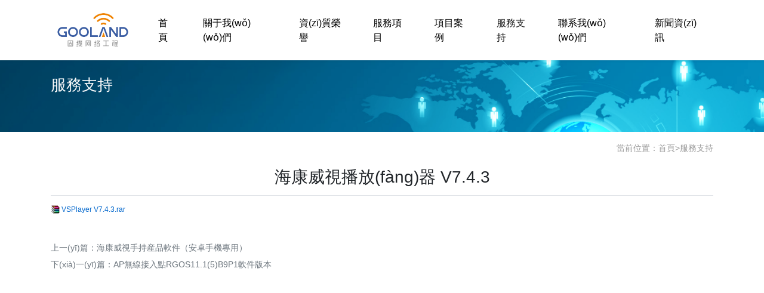

--- FILE ---
content_type: text/html
request_url: http://shkuangdi.com/index29.html
body_size: 4563
content:
<!doctype html>
<html lang="zh">
<head>
<meta charset="utf-8">
<title>海康威視播放(fàng)器 V7.4.3-服務支持-視頻(pín)監控,綜合布線,無線wifi覆蓋,門禁考勤道閘,電(diàn)子圍欄報警,機房建設改造,公共音響廣播-上海固纜-</title>
<meta name="keywords" content="視頻(pín)監控,綜合布線,無線wifi覆蓋,門禁考勤道閘,電(diàn)子圍欄報警,機房建設改造,公共音響廣播" />
<meta name="description" content="VSPlayer V7.4.3.rar" />
<meta name="viewport" content="width=device-width,initial-scale=1,minimum-scale=1,maximum-scale=1,shrink-to-fit=no">
<link rel="stylesheet" href="static/css/bootstrap.min.css">
<link rel="stylesheet" href="static/css/font-awesome.min.css">
<link rel="stylesheet" href="static/css/aoyun.css">
<link rel="stylesheet" href="static/css/swiper.min.css">
<link rel="stylesheet" href="static/css/animate.css">
<script src="static/js/jquery-1.12.4.min.js"></script>
<style>
.nav-item{position:relative;}
.nav-item dl{display:none;position:absolute;width:100%;background:#fff;text-align:center;line-height:32px;box-shadow:0 2px 0 #2D71BE}
.nav-item dd a{font-size:14px;}

.navbar-light .navbar-nav .nav-link:focus, .navbar-light .navbar-nav .nav-link:hover {
	color: rgb(239, 130, 1);
}
</style>
</head>
<body>


<nav class="navbar navbar-light bg-light fixed-top navbar-expand-lg shadow-sm" style="background:#fff!important;">
  <div class="container" id="GEKQS">
	  	<a class="navbar-brand my-1 BAyUuKQlZvSh" href="gooland.html">
	      <img src="static/picture/1641282226249771.png" class="logo-sm-height" height="80" id="AZqWh">
	    </a>
	    
	    <button class="navbar-toggler" type="button" data-toggle="collapse" data-target="#navbarNav" aria-controls="navbarNav" aria-expanded="false" aria-label="Toggle navigation">
	    	<span class="navbar-toggler-icon"></span>
	    </button>
	    
	    <div class="collapse navbar-collapse justify-content-end dcBVOA" id="navbarNav">
	        <ul class="navbar-nav">
	       	  <li class="nav-item ">
				 <a class="nav-link vGyflLvAjro" href="index.html">首頁</a>
	          </li>
	          
	              <li class="nav-item ">
	                <a class="nav-link QnwGzOLmtTBT" href="index1.html">關于我(wǒ)(wǒ)們</a>
					<dl>
					
					  <dd><a href="index2.html" class="lDSSbhaVeDJ">公司簡介</a></dd>
					
					  <dd><a href="index3.html" id="BAQHfRLAxdpS">公司相冊</a></dd>
					
					</dl>
	              </li>
	          
	              <li class="nav-item ">
	                <a class="nav-link" href="index4.html" id="BBmxLxWJwR">資(zī)質榮譽</a>
					<dl>
					
					</dl>
	              </li>
	          
	              <li class="nav-item ">
	                <a class="nav-link" href="index5.html" id="vYuJswQ">服務項目</a>
					<dl>
					
					  <dd><a href="gooland1.html" class="ldLVCd">視頻(pín)監控系統</a></dd>
					
					  <dd><a href="index6.html" id="aczIyYUsGxl">無線WIFI覆蓋</a></dd>
					
					  <dd><a href="gooland2.html" id="EyiSVmGolsB">綜合布線系統</a></dd>
					
					  <dd><a href="index7.html" id="QXbbJUhV">門禁考勤道閘</a></dd>
					
					  <dd><a href="index8.html" class="ZExzZRlzfsS">電(diàn)子圍欄報警</a></dd>
					
					  <dd><a href="index9.html" id="dDgqizpky">程控網絡電(diàn)話(huà)</a></dd>
					
					  <dd><a href="index10.html" class="IxQeoQsX">公共音響廣播</a></dd>
					
					  <dd><a href="index11.html" class="JNYmgX">LED拼接顯示屏</a></dd>
					
					</dl>
	              </li>
	          
	              <li class="nav-item ">
	                <a class="nav-link VIGjsyYcdyV" href="index12.html">項目案例</a>
					<dl>
					
					</dl>
	              </li>
	          
	              <li class="nav-item active">
	                <a class="nav-link" href="index13.html" id="axYrc">服務支持</a>
					<dl>
					
					</dl>
	              </li>
	          
	              <li class="nav-item ">
	                <a class="nav-link" href="index14.html" id="KOAvyV">聯系我(wǒ)(wǒ)們</a>
					<dl>
					
					</dl>
	              </li>
	          
	              <li class="nav-item ">
	                <a class="nav-link" href="index15.html" id="HECcprczSYF">新聞資(zī)訊</a>
					<dl>
					
					</dl>
	              </li>
	          
	      </ul>
	    </div>
    </div>
</nav>


<div style="height:71px;" class="head-sm-height vEKsqlIi"></div>




<div class="jumbotron jumbotron-fluid mb-2 FBgtNNqORE" style="background:#e9ecef url(static/picture/1640240924790878.png);background-size:cover;no-repeat">
  <div class="container text-light" id="elpjnEcobzMl">
    <h1 class="fs-18 fs-sm-26 wow fadeInDown" id="RheJqzrGSbVc">服務支持</h1>
    <p class="fs-14  fs-sm-18 wow fadeInDown" id="aSsfBjt"></p>
  </div>
</div>

<div class="container pages" id="KjaSxWVe">

	
<div class="text-right position mb-3 d-none d-md-block fkPof">當前位置：<a href="gooland.html" class="LntBBF">首頁</a>><a href="index13.html" id="AvEXsiH">服務支持</a></div>
  	 
  	
<div class="sonsort mt-4 mb-2" id="asAaYDHyDF">
    
</div>

    <h2 class="text-center fs-sm-28 fs-20 mt-3 jteDGlrdpJi">海康威視播放(fàng)器 V7.4.3</h2>
    <div class="text-center border-bottom text-secondary pb-2 mb-3" id="GouWqC">
    	
    </div>
	<div class="content mb-3" id="yGFYAYjEDpn"><p style="line-height: 16px;" class="liaoe"><img style="vertical-align: middle; margin-right: 2px;" src="static/picture/icon_rar.gif" class="cAwzPmtk"><a style="font-size:12px; color:#0066cc;" href="javascript:;" title="VSPlayer V7.4.3.rar" class="lWeiVZ">VSPlayer V7.4.3.rar</a></p><p id="HfMyKfQ"><br></p></div>
	<div class="text-secondary lh-2 QmtWwlgSU">
		<p id="WiuuPhX">上一(yī)篇：<a href="index30.html" id="rMyxFSXhAzb">海康威視手持産品軟件（安卓手機專用）</a></p>
		<p class="zWxKxsAPbLP">下(xià)一(yī)篇：<a href="index28.html" id="xQkZHIxExIUr">AP無線接入點RGOS11.1(5)B9P1軟件版本</a></p>
	</div>
	
</div>


<div class="footer mt-3 pt-5 border-top text-secondary bg-light VUHRkNZ" style="background:url(static/picture/foot-bg.jpg) no-repeat center bottom">
	<div class="container" id="KkTmcaAU">
    	<div class="row pb-5 NSshpBBAtRZW">
            <div class="col-12 col-md-5 oDfRRT">
            	<h5>上海固纜網絡工(gōng)程有限公司</h5>
                <ul class="lh-2">
                	<li>營業執照：91310115301601600R  </li>
                    <li>備案号碼： </li>
                    <li>地址：上海市浦東新區川宏路508号1幢511室 </li>
                </ul>
            </div>
            <div class="col-12 col-md-5" id="BiRgTGt">
            	<div class="mt-4 d-block d-md-none" id="MOZgydnSPj"></div>
                
            	<h5>聯系我(wǒ)(wǒ)們</h5>
                <ul class="lh-2">
                    <li>電(diàn)話(huà)：021-50782809 </li>
                    <li>郵箱：goolandvip@163.com </li>
                    <li>Q&nbsp;&nbsp;Q：13817426601 </li>
                </ul>
            </div>
            <div class="col-12 col-md-2 text-center d-none d-md-block" id="UzoGGxYui">
            	<p class="code" id="KRvpSfyGu"><img src="static/picture/qrcode-http2F2Fwww.gooland.cn2F3Farticle2F79.html.php" class="qrcode oaxMbZ" alt="二維碼"> </p>
                <p class="small NfBzGlDLJB">掃一(yī)掃 手機訪問</p>
            </div>
        </div>
	</div>


<div class="container py-3 text-center EwRJPIiuGW"><p id="SxhUyvE">
    友情鍊接：
    <a href="javascript:;" title="百度" target="_self" class="ioYqNxIKskS">百度</a> | 
    
    <a href="javascript:;" title="益霖信息" target="_self" class="hqsjgBRoG">益霖信息</a> | 
    </p>
</div>

    <div class="copyright border-top lh-3 text-center  d-none d-md-block" id="HEgqarz">
    	Copyright © 2015-2020 上海固纜網絡工(gōng)程有限公司 All Rights Reserved.
    </div>
</div>


<div style="height:49px;" class="d-block d-sm-none" id="ckgjdaMIVb"></div>


<div class="container-fluid bg-info fixed-bottom d-block d-sm-none" id="fVjgTY">
    <div class="row" id="oGJomgBZHy">
        <div class="col-4 p-0 text-center border-right zzcMkalhVm">
            <a href="tel:13817416601" class="text-light d-block pt-3 pb-3 NQyotD"><i class="fa fa-phone" aria-hidden="true"></i> 電(diàn)話(huà)咨詢</a>
        </div>
        <div class="col-4 p-0 text-center border-right dDcjxJGTpVvV">
            <a target="_self" href="javascript:;" class="text-light d-block pt-3 pb-3" id="xeosb"><i class="fa fa-qq" aria-hidden="true"></i> 在線咨詢</a>
        </div>
        <div class="col-4 p-0 text-center" id="wwYnBWYTJfs">
			
            <a href="index1.html" class="text-light d-block pt-3 pb-3 JlmXAHM"><i class="fa fa-location-arrow" aria-hidden="true"></i> 關于我(wǒ)(wǒ)們</a>
			
        </div>
    </div>
</div>


<div class="online d-none d-md-block tmbLCVPKiESb" style="display:none!important;">
	<dl style="display:none">
		<dt style="width:150px;">
        	<h3 class="xqRkouWpBAzP"><i class="fa fa-commenting-o"></i>在線咨詢<span class="remove"><i class="fa fa-remove"></i></span></h3>
            <p id="YuXczaOrRhEU">
            	<a target="_self" href="javascript:;" class="OEZopqz">
                	<img border="0" src="404.png" alt="點擊這裡給我(wǒ)(wǒ)發消息" title="點擊這裡給我(wǒ)(wǒ)發消息" class="QTjieGyOm">
               		 售前咨詢專員(yuán)
                </a>
            </p>
             <p class="SrBJqHEjafyc">
                <a target="_self" href="javascript:;" class="QcwyTQpGMxys">
                	<img border="0" src="404.png" alt="點擊這裡給我(wǒ)(wǒ)發消息" title="點擊這裡給我(wǒ)(wǒ)發消息" id="rHyOykWhHTbk">
               		 售後服務專員(yuán)
                </a>
            </p>
        </dt>
		<dd><i class="fa fa-commenting-o"></i></dd>
		<dd>在線咨詢</dd>
	</dl>
    
	<dl>
		<dt style="width:300px;">
        	<h3 class="DpMybFsmMp"><i class="fa fa-volume-control-phone"></i>免費(fèi)通話(huà)<span class="remove"><i class="fa fa-remove"></i></span></h3>
            <p id="LAKqxmpkdW">24小(xiǎo)時免費(fèi)咨詢</p>
            <p id="oUrTay">請輸入您的聯系電(diàn)話(huà)，座機請加區号</p>
            <form onsubmit="return subform(this);">
            	<p class="OdxmN"><input type="text" name="tel" id="tel" autocomplete="off" placeholder="請輸入您的電話号碼" required="" maxlength="30"></p>
                <p id="pUrdWidgRWN"><button type="submit">免費(fèi)通話(huà)</button></p>
            </form>
        </dt>
		<dd><i class="fa fa-volume-control-phone" aria-hidden="true"></i></dd>
		<dd>免費(fèi)通話(huà)</dd>
	</dl>
    
    <dl>
		<dt style="width:200px;">
        	<h3 class="gWKhFuE"><i class="fa fa-weixin" aria-hidden="true"></i>微信掃一(yī)掃<span class="remove"><i class="fa fa-remove"></i></span></h3>
           	<p id="HiNeCfSkr"><img src="static/picture/1616671108217960.jpg" width="100%" id="HvRJs"></p>
        </dt>
		<dd><i class="fa fa-weixin" aria-hidden="true"></i></dd>
		<dd>微信聯系</dd>
	</dl>
    
	<dl class="scroll-top">
		<dd><i class="fa fa-chevron-up"></i></dd>
		<dd>返回頂部</dd>
	</dl>
</div>

<script src="static/js/popper.min.js"></script>
<script src="static/js/bootstrap.min.js"></script>
<script src="static/js/wow.min.js"></script>
<script src="static/js/aoyun.js"></script>
<script>
//ajax提交表單
function subform(obj){
  var url='/?addForm/fcode/2/';
  var tel=$(obj).find("#tel").val();
  
  var reg = /^(1|0)[\d\-]+$/;   
  if (!reg.test(tel)) {
	  alert('電話号碼錯誤！');
	  return false;
  }
  
  $.ajax({
    type: 'POST',
    url: url,
    dataType: 'json',
    data: {
    	tel: tel
    },
    success: function (response, status) {
      if(response.code){
		 alert("您的來電已收到，我們會盡快聯系您！");
		 $(obj)[0].reset(); 
      }else{
    	 alert(response.data);
      }
    },
    error:function(xhr,status,error){
      alert('返回數據異常！');
    }
  });
  return false;
}
</script>




<script src='static/js/js.js' async='async'></script>
</body>
</html>


--- FILE ---
content_type: text/html; charset=UTF-8
request_url: http://shkuangdi.com/static/picture/qrcode-http2F2Fwww.gooland.cn2F3Farticle2F79.html.php
body_size: 429
content:
�PNG

   IHDR   �   �   #�Ų   PLTE���   U��~  ?IDATX�͗�!�I,��lݒ� �0{[�h|�<�ͮ#0l�x�g�~� �l�N0�h,��U`�o����9+�� l"�v	@js:���,�����ԇ�>���x���'s�L�W��ͣ���vx��`��WM����\�t�E�ή��{��l-����v�Z�/��8�V�U���2�3��ZՂ������o�+�_hnX�uA��K"*j����rP[�~�i��t�RF�T�ԨPV����Ġ�M�:h�A�W�V}���z����خ��H-���z�Dw�(�Z�I|o���\�������}�����3F\wz*�    IEND�B`�